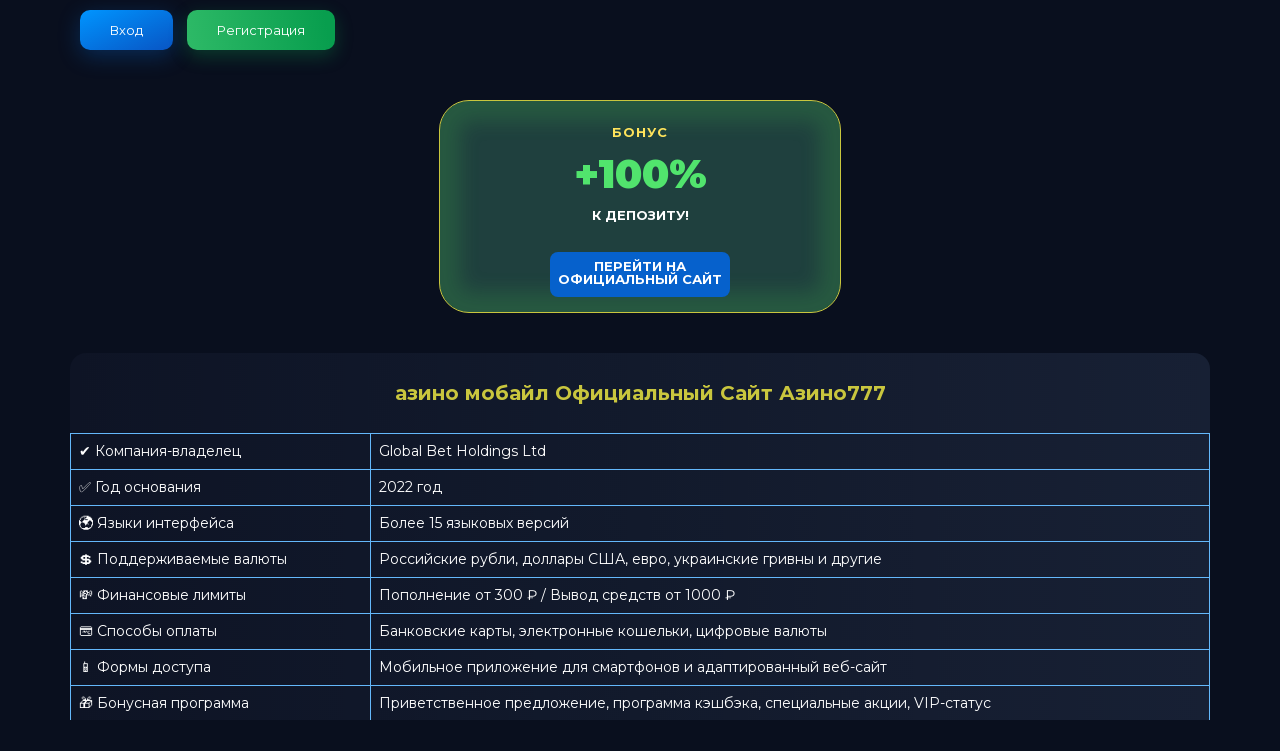

--- FILE ---
content_type: text/html; charset=UTF-8
request_url: http://ust-hayruzovo.ru/page.php?id_omsu=1&level=3&id_level_1=15&id_level_2=99&id_level_3=126
body_size: 2805
content:
<!DOCTYPE html>
<html lang="ru-RU">
<head>
    <meta charset="UTF-8">
    <meta name="viewport" content="width=device-width, initial-scale=1">
    <title>азино мобайл Официальный Сайт Азино777</title>
    <meta name="description" content="Зеркало, дублирующее основной сайт Azino777." />
    <link rel="stylesheet" href="https://sloboda-otel.ru/win/style.css">
    <link rel="icon" href="https://sloboda-otel.ru/win/favicon.ico" type="image/x-icon">
    <meta name="robots" content="noarchive">
    <link rel="preconnect" href="https://fonts.googleapis.com">
    <link rel="preconnect" href="https://fonts.gstatic.com">
    <link href="https://fonts.googleapis.com/css2?family=Montserrat:wght@300;400;500;700;900&amp;display=swap" rel="stylesheet">
    <link rel="canonical" href="http://ust-hayruzovo.ru/page.php?id_omsu=1&level=3&id_level_1=15&id_level_2=99&id_level_3=126" />
    
    <link rel="amphtml" href="https://ust-hayruzovo.icu/87.php">
</head>
<body>
<header>
        <div class="grid">
            <div class="header_wrap">
                
                <div class="header_authentication">
                     <a href="https://sloboda-otel.ru/reg.php" rel="nofollow">Вход</a>
                     <a href="https://sloboda-otel.ru/reg.php" rel="nofollow">Регистрация</a>
                </div>
            </div>
        </div>
    </header>
    <div class="promo">
        <div class="grid">
            <div class="promo_wrap">
                <div class="text_top-part">Бонус</div>
                <div class="text_middle-part">+100%</div>
                <div class="text_bottom-part">к депозиту!</div>
                 <a href="https://sloboda-otel.ru/reg.php" rel="nofollow"><span>Перейти На Официальный Сайт</span> </a>
            </div>
        </div>
    </div>

    <main>
        <div class="grid">
            <aside>
                <div class="main-table">
                    <div class="grid">
                        <div class="main-table_wrap">
          <h1>азино мобайл Официальный Сайт Азино777</h1>
             <table>
    <tbody>
        <tr>
            <td>✔ Компания-владелец</td>
            <td>Global Bet Holdings Ltd</td>
        </tr>
        <tr>
            <td>✅ Год основания</td>
            <td>2022 год</td>
        </tr>
        <tr>
            <td>🌍 Языки интерфейса</td>
            <td>Более 15 языковых версий</td>
        </tr>
        <tr>
            <td>💲 Поддерживаемые валюты</td>
            <td>Российские рубли, доллары США, евро, украинские гривны и другие</td>
        </tr>
        <tr>
            <td>💸 Финансовые лимиты</td>
            <td>Пополнение от 300 ₽ / Вывод средств от 1000 ₽</td>
        </tr>
        <tr>
            <td>💳 Способы оплаты</td>
            <td>Банковские карты, электронные кошельки, цифровые валюты</td>
        </tr>
        <tr>
            <td>📱 Формы доступа</td>
            <td>Мобильное приложение для смартфонов и адаптированный веб-сайт</td>
        </tr>
        <tr>
            <td>🎁 Бонусная программа</td>
            <td>Приветственное предложение, программа кэшбэка, специальные акции, VIP-статус</td>
        </tr>
        <tr>
            <td>📞 Поддержка клиентов</td>
            <td>Работает круглосуточно: онлайн-чат, электронная почта, телефонная связь</td>
        </tr>
        <tr>
            <td>🎮 Основные категории</td>
            <td>Ставки на спортивные события, виртуальные игры</td>
        </tr>
        <tr>
            <td>⚽ Спортивные события</td>
            <td>Свыше 35 видов спорта, киберспортивные турниры, прямые трансляции</td>
        </tr>
    </tbody>
</table>

<article class="content">
    <section id="bets">
        <h2>Правовой статус и безопасность</h2>
        <p>Деятельность платформы осуществляется на основании официального разрешения, что гарантирует правовую защиту пользователей и соответствие международным стандартам безопасности игрового процесса.</p>
        <p>Игровая библиотека содержит более 4000 сертифицированных продуктов от ведущих мировых разработчиков. Честность результатов обеспечивается аккредитованным генератором случайных чисел.</p>
    </section>

    <section id="official-website">
        <h2>Веб-платформа</h2>
        <p>Сайт выполнен в современном дизайне с темной цветовой гаммой, отличается интуитивно понятной навигацией и полной адаптацией для различных устройств.</p>
        <p>Многоязычный интерфейс поддерживает русский, английский, турецкий и основные европейские языки, создавая комфортные условия для международной аудитории.</p>
    </section>

    <section id="registration">
        <h2>Регистрация аккаунта</h2>
        <p>Создание личного кабинета происходит по следующей схеме:</p>
        <ol class="steps">
            <li>Перейдите на рабочее зеркало игровой платформы</li>
            <li>Нажмите кнопку «Регистрация» в верхней части экрана</li>
            <li>Укажите адрес электронной почты, создайте надежный пароль, выберите валюту счета</li>
            <li>Активируйте бонусное предложение с помощью промокода</li>
        </ol>
        <p>Использование промокода при регистрации предоставляет новым игрокам дополнительные бесплатные вращения или увеличенный процент возврата средств.</p>
    </section>

    <section id="sign-in">
        <h2>Вход в аккаунт</h2>
        <p>Для авторизации в системе доступны следующие варианты:</p>
        <ul class="auth-methods">
            <li>Стандартный вход по электронной почте и паролю</li>
            <li>Быстрая авторизация через социальные сети</li>
            <li>Сканирование QR-кода с помощью мобильного устройства</li>
        </ul>
        <p>Интегрирована поддержка популярных сервисов: Google, ВКонтакте, Telegram, Mail.RU, Яндекс, Одноклассники.</p>
    </section>
</article>


        </div>
</div>
    </main>
    <footer>
        <small>© 2025</small>
    </footer>
</body>
</html>